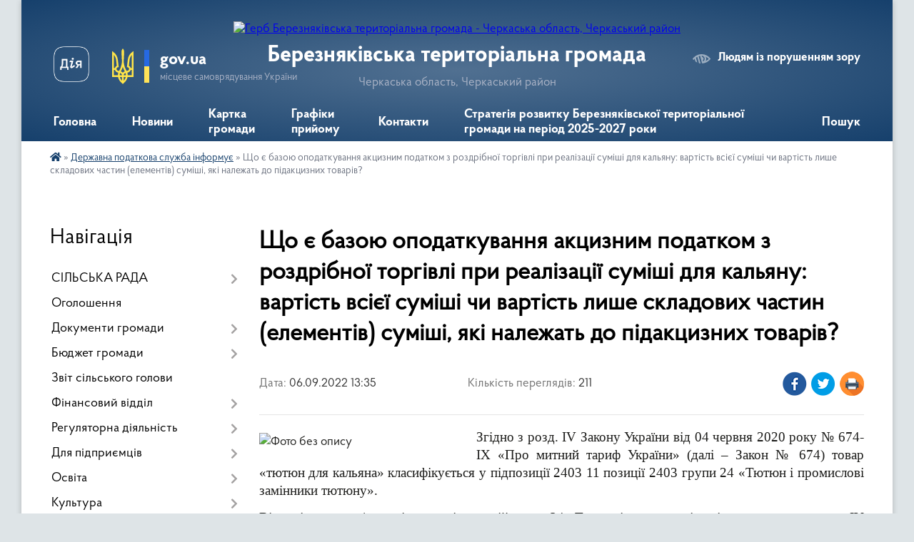

--- FILE ---
content_type: text/html; charset=UTF-8
request_url: https://berez-gromada.gov.ua/news/1662460611/
body_size: 15195
content:
<!DOCTYPE html>
<html lang="uk">
<head>
	<!--[if IE]><meta http-equiv="X-UA-Compatible" content="IE=edge"><![endif]-->
	<meta charset="utf-8">
	<meta name="viewport" content="width=device-width, initial-scale=1">
	<!--[if IE]><script>
		document.createElement('header');
		document.createElement('nav');
		document.createElement('main');
		document.createElement('section');
		document.createElement('article');
		document.createElement('aside');
		document.createElement('footer');
		document.createElement('figure');
		document.createElement('figcaption');
	</script><![endif]-->
	<title>Що є базою оподаткування акцизним податком з роздрібної торгівлі при реалізації суміші для кальяну: вартість всієї суміші чи вартість лише складових частин (елементів) суміші, які належать до підакцизних товарів? | Березняківська територіальна громада</title>
	<meta name="description" content=". . Згідно з розд. IV Закону України від 04 червня 2020 року № 674-IX &amp;laquo;Про митний тариф України&amp;raquo; (далі &amp;ndash; Закон № 674) товар &amp;laquo;тютюн для кальяна&amp;raquo; класифікується у підпозиції 2403 11 позиції 2403 групи 24 &amp;laquo;Т">
	<meta name="keywords" content="Що, є, базою, оподаткування, акцизним, податком, з, роздрібної, торгівлі, при, реалізації, суміші, для, кальяну:, вартість, всієї, суміші, чи, вартість, лише, складових, частин, (елементів), суміші,, які, належать, до, підакцизних, товарів?, |, Березняківська, територіальна, громада">

	
		<meta property="og:image" content="https://rada.info/upload/users_files/26358118/8bb1d395c73f2604b2591606f5ecceb6.jpg">
	<meta property="og:image:width" content="289">
	<meta property="og:image:height" content="177">
			<meta property="og:title" content="Що є базою оподаткування акцизним податком з роздрібної торгівлі при реалізації суміші для кальяну: вартість всієї суміші чи вартість лише складових частин (елементів) суміші, які належать до підакцизних товарів?">
				<meta property="og:type" content="article">
	<meta property="og:url" content="https://berez-gromada.gov.ua/news/1662460611/">
		
		<link rel="apple-touch-icon" sizes="57x57" href="https://gromada.org.ua/apple-icon-57x57.png">
	<link rel="apple-touch-icon" sizes="60x60" href="https://gromada.org.ua/apple-icon-60x60.png">
	<link rel="apple-touch-icon" sizes="72x72" href="https://gromada.org.ua/apple-icon-72x72.png">
	<link rel="apple-touch-icon" sizes="76x76" href="https://gromada.org.ua/apple-icon-76x76.png">
	<link rel="apple-touch-icon" sizes="114x114" href="https://gromada.org.ua/apple-icon-114x114.png">
	<link rel="apple-touch-icon" sizes="120x120" href="https://gromada.org.ua/apple-icon-120x120.png">
	<link rel="apple-touch-icon" sizes="144x144" href="https://gromada.org.ua/apple-icon-144x144.png">
	<link rel="apple-touch-icon" sizes="152x152" href="https://gromada.org.ua/apple-icon-152x152.png">
	<link rel="apple-touch-icon" sizes="180x180" href="https://gromada.org.ua/apple-icon-180x180.png">
	<link rel="icon" type="image/png" sizes="192x192"  href="https://gromada.org.ua/android-icon-192x192.png">
	<link rel="icon" type="image/png" sizes="32x32" href="https://gromada.org.ua/favicon-32x32.png">
	<link rel="icon" type="image/png" sizes="96x96" href="https://gromada.org.ua/favicon-96x96.png">
	<link rel="icon" type="image/png" sizes="16x16" href="https://gromada.org.ua/favicon-16x16.png">
	<link rel="manifest" href="https://gromada.org.ua/manifest.json">
	<meta name="msapplication-TileColor" content="#ffffff">
	<meta name="msapplication-TileImage" content="https://gromada.org.ua/ms-icon-144x144.png">
	<meta name="theme-color" content="#ffffff">
	
	
		<meta name="robots" content="">
	
    <link rel="preload" href="https://cdnjs.cloudflare.com/ajax/libs/font-awesome/5.9.0/css/all.min.css" as="style">
	<link rel="stylesheet" href="https://cdnjs.cloudflare.com/ajax/libs/font-awesome/5.9.0/css/all.min.css" integrity="sha512-q3eWabyZPc1XTCmF+8/LuE1ozpg5xxn7iO89yfSOd5/oKvyqLngoNGsx8jq92Y8eXJ/IRxQbEC+FGSYxtk2oiw==" crossorigin="anonymous" referrerpolicy="no-referrer" />

    <link rel="preload" href="//gromada.org.ua/themes/km2/css/styles_vip.css?v=3.33" as="style">
	<link rel="stylesheet" href="//gromada.org.ua/themes/km2/css/styles_vip.css?v=3.33">
	<link rel="stylesheet" href="//gromada.org.ua/themes/km2/css/48507/theme_vip.css?v=1765314586">
	
		<!--[if lt IE 9]>
	<script src="https://oss.maxcdn.com/html5shiv/3.7.2/html5shiv.min.js"></script>
	<script src="https://oss.maxcdn.com/respond/1.4.2/respond.min.js"></script>
	<![endif]-->
	<!--[if gte IE 9]>
	<style type="text/css">
		.gradient { filter: none; }
	</style>
	<![endif]-->

</head>
<body class="">

	<a href="#top_menu" class="skip-link link" aria-label="Перейти до головного меню (Alt+1)" accesskey="1">Перейти до головного меню (Alt+1)</a>
	<a href="#left_menu" class="skip-link link" aria-label="Перейти до бічного меню (Alt+2)" accesskey="2">Перейти до бічного меню (Alt+2)</a>
    <a href="#main_content" class="skip-link link" aria-label="Перейти до головного вмісту (Alt+3)" accesskey="3">Перейти до текстового вмісту (Alt+3)</a>




	
	<div class="wrap">
		
		<header>
			<div class="header_wrap">
				<div class="logo">
					<a href="https://berez-gromada.gov.ua/" id="logo" class="form_2">
						<img src="https://rada.info/upload/users_files/26358118/gerb/ioZe11.png" alt="Герб Березняківська територіальна громада - Черкаська область, Черкаський район">
					</a>
				</div>
				<div class="title">
					<div class="slogan_1">Березняківська територіальна громада</div>
					<div class="slogan_2">Черкаська область, Черкаський район</div>
				</div>
				<div class="gov_ua_block">
					<a class="diia" href="https://diia.gov.ua/" target="_blank" rel="nofollow" title="Державні послуги онлайн"><img src="//gromada.org.ua/themes/km2/img/diia.png" alt="Логотип Diia"></a>
					<img src="//gromada.org.ua/themes/km2/img/gerb.svg" class="gerb" alt="Герб України">
					<span class="devider"></span>
					<div class="title">
						<b>gov.ua</b>
						<span>місцеве самоврядування України</span>
					</div>
				</div>
								<div class="alt_link">
					<a href="#" rel="nofollow" title="Режим високої контастності" onclick="return set_special('733906c4896ad7e88784c18994adb57ffb161ca6');">Людям із порушенням зору</a>
				</div>
								
				<section class="top_nav">
					<nav class="main_menu" id="top_menu">
						<ul>
														<li class="">
								<a href="https://berez-gromada.gov.ua/main/"><span>Головна</span></a>
																							</li>
														<li class="">
								<a href="https://berez-gromada.gov.ua/news/"><span>Новини</span></a>
																							</li>
														<li class="">
								<a href="https://berez-gromada.gov.ua/structure/"><span>Картка громади</span></a>
																							</li>
														<li class="">
								<a href="https://berez-gromada.gov.ua/grafiki-osobistogo-prijomu-gromadyan-13-29-27-26-09-2018/"><span>Графіки прийому</span></a>
																							</li>
														<li class="">
								<a href="https://berez-gromada.gov.ua/feedback/"><span>Контакти</span></a>
																							</li>
														<li class="">
								<a href="https://berez-gromada.gov.ua/strategiya-rozvitku-bereznyakivskoi-teritorialnoi-gromadi-na-period-20242030-roki-09-59-41-11-10-2023/"><span>Стратегія розвитку Березняківської територіальної громади  на  період 2025-2027 роки</span></a>
																							</li>
																				</ul>
					</nav>
					&nbsp;
					<button class="menu-button" id="open-button"><i class="fas fa-bars"></i> Меню сайту</button>
					<a href="https://berez-gromada.gov.ua/search/" rel="nofollow" class="search_button">Пошук</a>
				</section>
				
			</div>
		</header>
				
		<section class="bread_crumbs">
		<div xmlns:v="http://rdf.data-vocabulary.org/#"><a href="https://berez-gromada.gov.ua/" title="Головна сторінка"><i class="fas fa-home"></i></a> &raquo; <a href="https://berez-gromada.gov.ua/derzhavna-podatkova-sluzhba-informue-09-29-34-18-02-2021/" aria-current="page">Державна податкова служба інформує</a>  &raquo; <span>Що є базою оподаткування акцизним податком з роздрібної торгівлі при реалізації суміші для кальяну: вартість всієї суміші чи вартість лише складових частин (елементів) суміші, які належать до підакцизних товарів?</span></div>
	</section>
	
	<section class="center_block">
		<div class="row">
			<div class="grid-25 fr">
				<aside>
				
									
										<div class="sidebar_title">Навігація</div>
										
					<nav class="sidebar_menu" id="left_menu">
						<ul>
														<li class=" has-sub">
								<a href="https://berez-gromada.gov.ua/silska-rada-11-00-00-13-02-2017/"><span>СІЛЬСЬКА РАДА</span></a>
																<button onclick="return show_next_level(this);" aria-label="Показати підменю"></button>
																								<ul>
																		<li class=" has-sub">
										<a href="https://berez-gromada.gov.ua/deputatskij-korpus-12-27-25-03-04-2020/"><span>Депутатський корпус</span></a>
																				<button onclick="return show_next_level(this);" aria-label="Показати підменю"></button>
																														<ul>
																						<li><a href="https://berez-gromada.gov.ua/zviti-deputativ-silskoi-radi-08-56-30-10-03-2025/"><span>звіти депутатів сільської ради</span></a></li>
																																</ul>
																			</li>
																		<li class="">
										<a href="https://berez-gromada.gov.ua/chleni-vikonavchogo-komitetu-12-34-33-03-04-2020/"><span>Члени виконавчого комітету</span></a>
																													</li>
																		<li class=" has-sub">
										<a href="https://berez-gromada.gov.ua/postijni-komisii-12-38-12-03-04-2020/"><span>Постійні комісії</span></a>
																				<button onclick="return show_next_level(this);" aria-label="Показати підменю"></button>
																														<ul>
																						<li><a href="https://berez-gromada.gov.ua/postijna-komisiya-z-pitan-finansiv-bjudzhetu-planuvannya-socialnoekonomichnogo-rozvitku-investicij-mizhnarodnogo-spivrobitnictva-ta-upravlin-14-33-36-23-09-2025/"><span>Постійна комісія з питань фінансів, бюджету, планування соціально-економічного розвитку, інвестицій, міжнародного співробітництва та управління комунальним майном, освіти, культури, спорту, охорони здоров’я та соціального захисту населення:</span></a></li>
																						<li><a href="https://berez-gromada.gov.ua/postijna-komisiya-z-pitan-prav-ljudini-zakonnosti-deputatskoi-diyalnosti-ta-etiki-reglamentu-ta-antikorupcijnoi-politiki-zemelnih-vidnosin-p-14-42-07-23-09-2025/"><span>Постійна комісія з питань прав людини, законності, депутатської діяльності та етики, регламенту та антикорупційної політики, земельних відносин, природокористування, планування території, будівництва, архітектури, охорони пам’яток, благоустрою та охо</span></a></li>
																						<li><a href="https://berez-gromada.gov.ua/postijna-komisiya-z-pitan-prav-ljudini-zakonnosti-deputatskoi-diyalnosti-ta-etiki-reglamentu-ta-antikorupcijnoi-politiki-10-25-09-29-05-2024/"><span>Постійна комісія з питань прав людини, законності, депутатської діяльності та етики, регламенту та антикорупційної політики</span></a></li>
																						<li><a href="https://berez-gromada.gov.ua/postijna-komisiya-z-pitan-finansiv-bjudzhetu-planuvannya-socialnoekonomichnogo-rozvitku-investicij-mizhnarodnogo-spivrobitnictva-ta-upravlin-10-26-14-29-05-2024/"><span>Постійна комісія з питань фінансів, бюджету, планування соціально-економічного розвитку, інвестицій, міжнародного співробітництва та управління комунальним майном</span></a></li>
																						<li><a href="https://berez-gromada.gov.ua/postijna-komisiya-z-pitan-zemelnih-vidnosin-prirodokoristuvannya-planuvannya-teritorii-budivnictva-arhitekturi-ohoroni-pam’yatok-blagoustr-10-27-07-29-05-2024/"><span>Постійна комісія з питань земельних відносин, природокористування, планування території, будівництва, архітектури, охорони пам’яток, благоустрою та охорони навколишнього середовища</span></a></li>
																						<li><a href="https://berez-gromada.gov.ua/postijna-komisiya-z-pitan-osviti-kulturi-sportu-ohoroni-zdorov’ya-ta-socialnogo-zahistu-naselennya-10-33-04-29-05-2024/"><span>Постійна комісія з питань освіти, культури, спорту, охорони здоров’я та соціального захисту населення</span></a></li>
																																</ul>
																			</li>
																		<li class="">
										<a href="https://berez-gromada.gov.ua/zvit-starosti-08-51-18-31-03-2025/"><span>звіт старости</span></a>
																													</li>
																		<li class="">
										<a href="https://berez-gromada.gov.ua/videozapisi-sesij-ta-postijnih-komisij-radi-08-57-36-24-09-2024/"><span>Відеозаписи сесій та постійних комісій ради</span></a>
																													</li>
																										</ul>
															</li>
														<li class="">
								<a href="https://berez-gromada.gov.ua/ogoloshennya-15-43-26-12-06-2017/"><span>Оголошення</span></a>
																							</li>
														<li class=" has-sub">
								<a href="https://berez-gromada.gov.ua/docs/"><span>Документи громади</span></a>
																<button onclick="return show_next_level(this);" aria-label="Показати підменю"></button>
																								<ul>
																		<li class=" has-sub">
										<a href="https://berez-gromada.gov.ua/proekt-rishennya-pro-miscevij-bjudzhet-10-14-56-31-08-2020/"><span>Проект рішення про місцевий бюджет</span></a>
																				<button onclick="return show_next_level(this);" aria-label="Показати підменю"></button>
																														<ul>
																						<li><a href="https://berez-gromada.gov.ua/2020-rik-10-15-47-31-08-2020/"><span>2020 рік</span></a></li>
																						<li><a href="https://berez-gromada.gov.ua/2021-rik-16-39-50-04-01-2021/"><span>2021 рік</span></a></li>
																																</ul>
																			</li>
																		<li class=" has-sub">
										<a href="https://berez-gromada.gov.ua/proekti-rishen-14-33-29-18-01-2022/"><span>Проекти  рішень сільської ради</span></a>
																				<button onclick="return show_next_level(this);" aria-label="Показати підменю"></button>
																														<ul>
																						<li><a href="https://berez-gromada.gov.ua/proekti-rishen-10-11-11-03-06-2022/"><span>Проекти рішень виконавчого комітету</span></a></li>
																																</ul>
																			</li>
																		<li class="">
										<a href="https://berez-gromada.gov.ua/poimenne-golosuvannya-12-54-05-16-06-2021/"><span>Поіменне голосування</span></a>
																													</li>
																		<li class="">
										<a href="https://berez-gromada.gov.ua/proekti-poryadku-dennogo-sesij-silskoi-radi-16-04-27-14-05-2024/"><span>проекти порядку денного сесій сільської ради</span></a>
																													</li>
																		<li class="">
										<a href="https://berez-gromada.gov.ua/protokoli-sesij-11-15-25-17-06-2024/"><span>протоколи сесій</span></a>
																													</li>
																										</ul>
															</li>
														<li class=" has-sub">
								<a href="https://berez-gromada.gov.ua/bjudzhet-gromadi-12-50-26-03-04-2020/"><span>Бюджет громади</span></a>
																<button onclick="return show_next_level(this);" aria-label="Показати підменю"></button>
																								<ul>
																		<li class=" has-sub">
										<a href="https://berez-gromada.gov.ua/pasporta-bjudzhetnih-program-12-51-15-03-04-2020/"><span>Паспорта бюджетних програм</span></a>
																				<button onclick="return show_next_level(this);" aria-label="Показати підменю"></button>
																														<ul>
																						<li><a href="https://berez-gromada.gov.ua/2020-rik-14-25-23-02-09-2020/"><span>2020 рік</span></a></li>
																						<li><a href="https://berez-gromada.gov.ua/2019-rik-14-25-56-02-09-2020/"><span>2019 рік</span></a></li>
																						<li><a href="https://berez-gromada.gov.ua/2021-rik-16-18-08-18-02-2021/"><span>2021 рік</span></a></li>
																																</ul>
																			</li>
																		<li class=" has-sub">
										<a href="https://berez-gromada.gov.ua/zviti-po-vikonannju-bjudzhetu-12-51-55-03-04-2020/"><span>Звіти по виконанню бюджету</span></a>
																				<button onclick="return show_next_level(this);" aria-label="Показати підменю"></button>
																														<ul>
																						<li><a href="https://berez-gromada.gov.ua/2019-rik-15-49-54-10-09-2020/"><span>2019 рік</span></a></li>
																						<li><a href="https://berez-gromada.gov.ua/2020-rik-14-22-14-11-09-2020/"><span>2020 рік</span></a></li>
																						<li><a href="https://berez-gromada.gov.ua/2021-rik-10-43-01-18-08-2022/"><span>2021 рік</span></a></li>
																						<li><a href="https://berez-gromada.gov.ua/2022-rik-10-47-47-18-08-2022/"><span>2022 рік</span></a></li>
																																</ul>
																			</li>
																		<li class=" has-sub">
										<a href="https://berez-gromada.gov.ua/zvit-pro-vikonannya-pasportiv-bjudzhetnih-program-15-51-13-10-09-2020/"><span>Звіт про виконання паспортів бюджетних програм</span></a>
																				<button onclick="return show_next_level(this);" aria-label="Показати підменю"></button>
																														<ul>
																						<li><a href="https://berez-gromada.gov.ua/2019-rik-15-51-26-10-09-2020/"><span>2019 рік</span></a></li>
																						<li><a href="https://berez-gromada.gov.ua/2020-rik-16-00-36-11-05-2021/"><span>2020 рік</span></a></li>
																																</ul>
																			</li>
																		<li class=" has-sub">
										<a href="https://berez-gromada.gov.ua/informaciya-pro-vikonannya-miscevogo-bjudzhetu-16-08-44-10-09-2020/"><span>Інформація про виконання місцевого бюджету за рік</span></a>
																				<button onclick="return show_next_level(this);" aria-label="Показати підменю"></button>
																														<ul>
																						<li><a href="https://berez-gromada.gov.ua/2019-rik-16-08-57-10-09-2020/"><span>2019 рік</span></a></li>
																						<li><a href="https://berez-gromada.gov.ua/2021-rik-09-31-38-12-05-2021/"><span>2021 рік</span></a></li>
																						<li><a href="https://berez-gromada.gov.ua/2020-rik-14-34-41-26-02-2021/"><span>2020 рік</span></a></li>
																						<li><a href="https://berez-gromada.gov.ua/2022-rik-10-46-56-18-08-2022/"><span>2022 рік</span></a></li>
																																</ul>
																			</li>
																		<li class=" has-sub">
										<a href="https://berez-gromada.gov.ua/bjudzhetni-zapiti-12-12-18-02-09-2020/"><span>Бюджетні запити</span></a>
																				<button onclick="return show_next_level(this);" aria-label="Показати підменю"></button>
																														<ul>
																						<li><a href="https://berez-gromada.gov.ua/2019-rik-12-12-46-02-09-2020/"><span>на 2020-2022 рік</span></a></li>
																						<li><a href="https://berez-gromada.gov.ua/2020-rik-12-13-06-02-09-2020/"><span>на  2019-2021 роки</span></a></li>
																						<li><a href="https://berez-gromada.gov.ua/na-20212023-rik-16-17-42-18-02-2021/"><span>на 2021-2023 рік</span></a></li>
																																</ul>
																			</li>
																		<li class=" has-sub">
										<a href="https://berez-gromada.gov.ua/informaciya-pro-dosyagnennya-golovnim-rozporyadnikom-cilej-derzhavnoi-politiki-u-sferi-diyalnosti-09-38-41-15-09-2020/"><span>Інформація про досягнення головним розпорядником цілей державної політики у сфері діяльності</span></a>
																				<button onclick="return show_next_level(this);" aria-label="Показати підменю"></button>
																														<ul>
																						<li><a href="https://berez-gromada.gov.ua/2019-rik-09-39-17-15-09-2020/"><span>2019 рік</span></a></li>
																						<li><a href="https://berez-gromada.gov.ua/2020-rik-16-25-30-11-05-2021/"><span>2020 рік</span></a></li>
																																</ul>
																			</li>
																		<li class=" has-sub">
										<a href="https://berez-gromada.gov.ua/rezultati-analizu-efektivnosti-bjudzhetnoi-programi-09-40-33-15-09-2020/"><span>Результати аналізу ефективності бюджетної програми</span></a>
																				<button onclick="return show_next_level(this);" aria-label="Показати підменю"></button>
																														<ul>
																						<li><a href="https://berez-gromada.gov.ua/2019-rik-09-40-48-15-09-2020/"><span>2019 рік</span></a></li>
																						<li><a href="https://berez-gromada.gov.ua/2020-rik-16-27-53-11-05-2021/"><span>2020 рік</span></a></li>
																																</ul>
																			</li>
																		<li class=" has-sub">
										<a href="https://berez-gromada.gov.ua/poryadok-skladannya-i-vikonannya-rozpisu-bjudzhetu-08-47-44-19-10-2021/"><span>Порядок складання і виконання розпису бюджету</span></a>
																				<button onclick="return show_next_level(this);" aria-label="Показати підменю"></button>
																														<ul>
																						<li><a href="https://berez-gromada.gov.ua/2021-rik-08-49-13-19-10-2021/"><span>2021 рік</span></a></li>
																						<li><a href="https://berez-gromada.gov.ua/2021-rik-08-49-14-19-10-2021/"><span>2021 рік</span></a></li>
																																</ul>
																			</li>
																										</ul>
															</li>
														<li class="">
								<a href="https://berez-gromada.gov.ua/zvit-silskogo-golovi-21-55-06-13-02-2017/"><span>Звіт сільського голови</span></a>
																							</li>
														<li class=" has-sub">
								<a href="https://berez-gromada.gov.ua/finansovij-viddil-09-14-14-27-02-2023/"><span>Фінансовий відділ</span></a>
																<button onclick="return show_next_level(this);" aria-label="Показати підменю"></button>
																								<ul>
																		<li class=" has-sub">
										<a href="https://berez-gromada.gov.ua/zvit-pro-robotu-finansovogo-viddilu-09-15-19-27-02-2023/"><span>Звіт про роботу фінансового відділу</span></a>
																				<button onclick="return show_next_level(this);" aria-label="Показати підменю"></button>
																														<ul>
																						<li><a href="https://berez-gromada.gov.ua/2022-09-15-55-27-02-2023/"><span>2022</span></a></li>
																						<li><a href="https://berez-gromada.gov.ua/2023-09-40-17-23-05-2024/"><span>2023</span></a></li>
																						<li><a href="https://berez-gromada.gov.ua/2024-13-50-15-12-03-2025/"><span>2024</span></a></li>
																																</ul>
																			</li>
																										</ul>
															</li>
														<li class=" has-sub">
								<a href="https://berez-gromada.gov.ua/regulyatorna-politika-13-25-24-15-04-2019/"><span>Регуляторна діяльність</span></a>
																<button onclick="return show_next_level(this);" aria-label="Показати підменю"></button>
																								<ul>
																		<li class="">
										<a href="https://berez-gromada.gov.ua/i-normativnopravova-baza-10-42-17-02-04-2020/"><span>I. Нормативно-правова база</span></a>
																													</li>
																		<li class="">
										<a href="https://berez-gromada.gov.ua/ii-planuvannya-diyalnosti-11-46-26-02-04-2020/"><span>II. Планування діяльності з підготовки та відстеження регуляторних актів</span></a>
																													</li>
																		<li class="">
										<a href="https://berez-gromada.gov.ua/iii-opriljudnennya-proektiv-regulyatornih-aktiv-ta-analizu-regulyatornogo-vplivu-12-57-15-02-04-2020/"><span>ІІІ. Оприлюднення проектів регуляторних актів та аналізу регуляторного впливу</span></a>
																													</li>
																		<li class="">
										<a href="https://berez-gromada.gov.ua/iv-dijuchi-regulyatorni-akti-13-09-10-02-04-2020/"><span>ІV. Діючі регуляторні акти</span></a>
																													</li>
																		<li class="">
										<a href="https://berez-gromada.gov.ua/vidstezhennya-regulyatornoi-diyalnosti-15-27-41-29-09-2020/"><span>V Відстеження результативності регуляторних актів</span></a>
																													</li>
																		<li class="">
										<a href="https://berez-gromada.gov.ua/vi-informaciya-pro-zdijsnennya-regulyatornoi-diyalnosti-15-54-59-02-04-2020/"><span>VІ. Інформація про здійснення регуляторної діяльності</span></a>
																													</li>
																		<li class="">
										<a href="https://berez-gromada.gov.ua/vidpovidalni-osobi-za-zdijsnennya-regulyatornoi-diyalnosti-16-32-31-02-04-2020/"><span>VII. Відповідальні особи за здійснення регуляторної діяльності</span></a>
																													</li>
																										</ul>
															</li>
														<li class=" has-sub">
								<a href="https://berez-gromada.gov.ua/dlya-pidpriemciv-15-06-59-21-08-2023/"><span>Для підприємців</span></a>
																<button onclick="return show_next_level(this);" aria-label="Показати підменю"></button>
																								<ul>
																		<li class="">
										<a href="https://berez-gromada.gov.ua/investoram-12-56-10-03-04-2020/"><span>Інвесторам</span></a>
																													</li>
																		<li class="">
										<a href="https://berez-gromada.gov.ua/dajdzhest-podij-dlya-pidpriemciv-09-36-11-14-02-2022/"><span>Дайджест подій для підприємців</span></a>
																													</li>
																		<li class="">
										<a href="https://berez-gromada.gov.ua/fond-derzhmajna-08-31-54-08-07-2021/"><span>Фонд держмайна</span></a>
																													</li>
																										</ul>
															</li>
														<li class=" has-sub">
								<a href="https://berez-gromada.gov.ua/osvita-12-57-01-03-04-2020/"><span>Освіта</span></a>
																<button onclick="return show_next_level(this);" aria-label="Показати підменю"></button>
																								<ul>
																		<li class="">
										<a href="https://berez-gromada.gov.ua/konkursi-na-direktoriv-zakladiv-osviti-13-02-38-10-04-2024/"><span>КОНКУРСИ НА ДИРЕКТОРІВ ЗАКЛАДІВ ОСВІТИ</span></a>
																													</li>
																		<li class="">
										<a href="https://berez-gromada.gov.ua/atestaciya-13-10-40-10-04-2024/"><span>АТЕСТАЦІЯ</span></a>
																													</li>
																										</ul>
															</li>
														<li class=" has-sub">
								<a href="https://berez-gromada.gov.ua/kultura-12-57-25-03-04-2020/"><span>Культура</span></a>
																<button onclick="return show_next_level(this);" aria-label="Показати підменю"></button>
																								<ul>
																		<li class="">
										<a href="https://berez-gromada.gov.ua/novini-17-07-43-14-07-2023/"><span>Новини</span></a>
																													</li>
																		<li class="">
										<a href="https://berez-gromada.gov.ua/informacijni-materiali-17-10-22-14-07-2023/"><span>Інформаційні матеріали</span></a>
																													</li>
																		<li class="">
										<a href="https://berez-gromada.gov.ua/kultura-12-07-26-04-06-2020/"><span>КОНКУРСИ</span></a>
																													</li>
																		<li class="">
										<a href="https://berez-gromada.gov.ua/zvitnist-13-27-13-07-12-2023/"><span>ЗВІТНІСТЬ</span></a>
																													</li>
																										</ul>
															</li>
														<li class=" has-sub">
								<a href="https://berez-gromada.gov.ua/zemelni-vidnosini-14-45-50-03-04-2020/"><span>Земельні відносини</span></a>
																<button onclick="return show_next_level(this);" aria-label="Показати підменю"></button>
																								<ul>
																		<li class="">
										<a href="https://berez-gromada.gov.ua/zemelni-pitannya-14-46-11-03-04-2020/"><span>Земельні питання</span></a>
																													</li>
																		<li class="">
										<a href="https://berez-gromada.gov.ua/komunalna-vlasnist-14-46-32-03-04-2020/"><span>Комунальна власність</span></a>
																													</li>
																		<li class="">
										<a href="https://berez-gromada.gov.ua/mistobuduvannya-14-47-01-03-04-2020/"><span>Містобудування</span></a>
																													</li>
																		<li class="">
										<a href="https://berez-gromada.gov.ua/ekologichni-pitannya-08-34-14-31-08-2021/"><span>Екологічні питання</span></a>
																													</li>
																										</ul>
															</li>
														<li class="">
								<a href="https://berez-gromada.gov.ua/bezbar’ernist-09-38-37-18-09-2023/"><span>Безбар’єрність</span></a>
																							</li>
														<li class="">
								<a href="https://berez-gromada.gov.ua/socialnij-zahist-12-57-50-03-04-2020/"><span>Соціальний захист</span></a>
																							</li>
														<li class="">
								<a href="https://berez-gromada.gov.ua/sluzhba-u-spravah-ditej-12-56-39-03-04-2020/"><span>Служба у справах дітей</span></a>
																							</li>
														<li class="">
								<a href="https://berez-gromada.gov.ua/ohorona-zdorovya-11-18-06-03-11-2021/"><span>Охорона здоров'я</span></a>
																							</li>
														<li class=" has-sub">
								<a href="https://berez-gromada.gov.ua/ochischennya-vladi-13-47-24-03-04-2020/"><span>Очищення влади</span></a>
																<button onclick="return show_next_level(this);" aria-label="Показати підменю"></button>
																								<ul>
																		<li class="">
										<a href="https://berez-gromada.gov.ua/rozporyadzhennya-pro-pochatok-perevirki-13-49-37-03-04-2020/"><span>Розпорядження про початок перевірки</span></a>
																													</li>
																		<li class="">
										<a href="https://berez-gromada.gov.ua/zayava-13-50-43-03-04-2020/"><span>Заява</span></a>
																													</li>
																		<li class="">
										<a href="https://berez-gromada.gov.ua/deklaraciya-13-53-45-03-04-2020/"><span>Декларація</span></a>
																													</li>
																		<li class="">
										<a href="https://berez-gromada.gov.ua/povidomlennya-schodo-prohodzhennya-perevirki-13-54-14-03-04-2020/"><span>Повідомлення щодо проходження перевірки</span></a>
																													</li>
																										</ul>
															</li>
														<li class=" has-sub">
								<a href="https://berez-gromada.gov.ua/cnap-13-54-51-03-04-2020/"><span>ЦНАП</span></a>
																<button onclick="return show_next_level(this);" aria-label="Показати підменю"></button>
																								<ul>
																		<li class="">
										<a href="https://berez-gromada.gov.ua/zagalna-informaciya-10-51-21-24-11-2020/"><span>Загальна інформація</span></a>
																													</li>
																		<li class="">
										<a href="https://berez-gromada.gov.ua/administrativni-poslugi-10-51-54-24-11-2020/"><span>Адміністративні послуги</span></a>
																													</li>
																										</ul>
															</li>
														<li class="active">
								<a href="https://berez-gromada.gov.ua/derzhavna-podatkova-sluzhba-informue-09-29-34-18-02-2021/"><span>Державна податкова служба інформує</span></a>
																							</li>
														<li class="">
								<a href="https://berez-gromada.gov.ua/pensijnij-fond-ukraini-informue-08-50-26-29-03-2021/"><span>Пенсійний фонд України інформує</span></a>
																							</li>
														<li class="">
								<a href="https://berez-gromada.gov.ua/molod-gromadi-11-17-56-17-11-2025/"><span>Молодь громади</span></a>
																							</li>
														<li class="">
								<a href="https://berez-gromada.gov.ua/derzhavna-sluzhba-zajnyatosti-09-27-25-20-04-2021/"><span>Державна служба зайнятості</span></a>
																							</li>
														<li class="">
								<a href="https://berez-gromada.gov.ua/fond-socialnogo-strahuvannya-ukraini-informue-10-40-46-19-02-2021/"><span>Фонд соціального страхування України інформує</span></a>
																							</li>
														<li class="">
								<a href="https://berez-gromada.gov.ua/vibori-2020-13-37-31-09-10-2020/"><span>ВИБОРИ 2020</span></a>
																							</li>
														<li class="">
								<a href="https://berez-gromada.gov.ua/rozklad-ruhu-avtobusiv-15-56-39-22-09-2020/"><span>Розклад руху автобусів</span></a>
																							</li>
														<li class="">
								<a href="https://berez-gromada.gov.ua/informaciya-dlya-vimusheno-pereselenih-osib-11-54-09-25-02-2025/"><span>Інформація для вимушено переселених осіб</span></a>
																							</li>
														<li class="">
								<a href="https://berez-gromada.gov.ua/evidnovlennya-09-42-33-14-08-2025/"><span>єВідновлення</span></a>
																							</li>
														<li class=" has-sub">
								<a href="https://berez-gromada.gov.ua/vidkriti-dani-09-42-03-23-02-2024/"><span>Відкриті дані</span></a>
																<button onclick="return show_next_level(this);" aria-label="Показати підменю"></button>
																								<ul>
																		<li class="">
										<a href="https://berez-gromada.gov.ua/informacijna-dovidka-09-42-58-23-02-2024/"><span>Інформаційна довідка</span></a>
																													</li>
																										</ul>
															</li>
														<li class=" has-sub">
								<a href="https://berez-gromada.gov.ua/postijni-komisii-silskoi-radi-11-05-10-29-05-2024/"><span>Постійні комісії сільської ради</span></a>
																<button onclick="return show_next_level(this);" aria-label="Показати підменю"></button>
																								<ul>
																		<li class=" has-sub">
										<a href="https://berez-gromada.gov.ua/spilna-komisiya-silskoi-radi-12-36-34-29-05-2024/"><span>спільна комісія сільської ради</span></a>
																				<button onclick="return show_next_level(this);" aria-label="Показати підменю"></button>
																														<ul>
																						<li><a href="https://berez-gromada.gov.ua/protokoli-zasidan-komisii-12-37-07-29-05-2024/"><span>протоколи засідань комісії</span></a></li>
																						<li><a href="https://berez-gromada.gov.ua/poimenni-golosuvannya-12-37-28-29-05-2024/"><span>поіменні голосування</span></a></li>
																						<li><a href="https://berez-gromada.gov.ua/proekt-poryadku-dennogo-12-33-19-04-06-2024/"><span>проєкт порядку денного</span></a></li>
																																</ul>
																			</li>
																		<li class=" has-sub">
										<a href="https://berez-gromada.gov.ua/postijna-komisiya-z-pitan-prav-ljudini-zakonnosti-deputatskoi-diyalnosti-ta-etiki-reglamentu-ta-antikorupcijnoi-politiki-zemelnih-vidnosin-p-14-27-12-15-07-2025/"><span>Постійна комісія з питань прав людини, законності, депутатської діяльності, та етики, регламенту та антикорупційної політики, земельних відносин, природокористування, планування території, будівництва, архітектури, охорони пам’яток, благоустрою та ох</span></a>
																				<button onclick="return show_next_level(this);" aria-label="Показати підменю"></button>
																														<ul>
																						<li><a href="https://berez-gromada.gov.ua/protokoli-zasidan-komisii-14-28-06-15-07-2025/"><span>протоколи засідань комісії</span></a></li>
																						<li><a href="https://berez-gromada.gov.ua/poimenni-golosuvannya-14-28-34-15-07-2025/"><span>поіменні голосування</span></a></li>
																						<li><a href="https://berez-gromada.gov.ua/sklad-komisii-14-29-17-15-07-2025/"><span>склад комісії</span></a></li>
																						<li><a href="https://berez-gromada.gov.ua/proekt-poryadku-dennogo-14-29-53-15-07-2025/"><span>проект порядку денного</span></a></li>
																																</ul>
																			</li>
																		<li class=" has-sub">
										<a href="https://berez-gromada.gov.ua/postijna-komisiya-z-pitan-finansiv-bjudzhetu-planuvannya-socialnoekonomichnogo-rozvitku-investicij-mizhnarodnogo-spivrobitnictva-ta-upravlin-14-44-44-15-07-2025/"><span>Постійна комісія з питань фінансів, бюджету, планування соціально-економічного розвитку, інвестицій, міжнародного співробітництва та управління комунальним майном, освіти, культури, спорту, охорони здоров’я та соціального захисту населення</span></a>
																				<button onclick="return show_next_level(this);" aria-label="Показати підменю"></button>
																														<ul>
																						<li><a href="https://berez-gromada.gov.ua/sklad-komisii-14-45-32-15-07-2025/"><span>склад комісії</span></a></li>
																						<li><a href="https://berez-gromada.gov.ua/proekt-poryadku-dennogo-14-46-13-15-07-2025/"><span>проект порядку денного</span></a></li>
																						<li><a href="https://berez-gromada.gov.ua/protokoli-komisii-z-poimennim-golosuvannyam-14-47-02-15-07-2025/"><span>протоколи комісії з поіменним голосуванням</span></a></li>
																																</ul>
																			</li>
																		<li class=" has-sub">
										<a href="https://berez-gromada.gov.ua/bjudzhetna-komisiya-11-05-42-29-05-2024/"><span>Постійна комісія з питань прав людини, законності, депутатської діяльності та етики, регламенту та антикорупційної політики:</span></a>
																				<button onclick="return show_next_level(this);" aria-label="Показати підменю"></button>
																														<ul>
																						<li><a href="https://berez-gromada.gov.ua/sklad-komisii-12-08-35-29-05-2024/"><span>склад комісії</span></a></li>
																						<li><a href="https://berez-gromada.gov.ua/proekt-poryadku-dennogo-12-31-45-04-06-2024/"><span>проєкт порядку денного</span></a></li>
																						<li><a href="https://berez-gromada.gov.ua/protokoli-zasidan-komisii-11-07-22-29-05-2024/"><span>протоколи засідань комісії</span></a></li>
																						<li><a href="https://berez-gromada.gov.ua/poimenni-golosuvannya-11-07-47-29-05-2024/"><span>поіменні голосування</span></a></li>
																																</ul>
																			</li>
																		<li class=" has-sub">
										<a href="https://berez-gromada.gov.ua/postijna-komisiya-z-pitan-finansiv-bjudzhetu-planuvannya-socialnoekonomichnogo-rozvitku-investicij-mizhnarodnogo-spivrobitnictva-ta-upravlin-11-08-25-29-05-2024/"><span>Постійна комісія з питань фінансів, бюджету, планування соціально-економічного розвитку, інвестицій, міжнародного співробітництва та управління комунальним майном:</span></a>
																				<button onclick="return show_next_level(this);" aria-label="Показати підменю"></button>
																														<ul>
																						<li><a href="https://berez-gromada.gov.ua/sklad-komisii-12-09-51-29-05-2024/"><span>склад комісії</span></a></li>
																						<li><a href="https://berez-gromada.gov.ua/prokoli-zasidannya-komisii-12-19-33-29-05-2024/"><span>проколи засідання комісії</span></a></li>
																						<li><a href="https://berez-gromada.gov.ua/poimenni-golosuvannya-12-20-19-29-05-2024/"><span>поіменні голосування</span></a></li>
																						<li><a href="https://berez-gromada.gov.ua/proekt-poryadku-dennogo-12-31-19-04-06-2024/"><span>проєкт порядку денного</span></a></li>
																																</ul>
																			</li>
																		<li class=" has-sub">
										<a href="https://berez-gromada.gov.ua/postijna-komisiya-z-pitan-zemelnih-vidnosin-prirodokoristuvannya-planuvannya-teritorii-budivnictva-arhitekturi-ohoroni-pam’yatok-blagoustr-11-09-58-29-05-2024/"><span>Постійна комісія з питань земельних відносин, природокористування, планування території, будівництва, архітектури, охорони пам’яток, благоустрою та охорони навколишнього середовища</span></a>
																				<button onclick="return show_next_level(this);" aria-label="Показати підменю"></button>
																														<ul>
																						<li><a href="https://berez-gromada.gov.ua/sklad-komisii-12-21-27-29-05-2024/"><span>склад комісії</span></a></li>
																						<li><a href="https://berez-gromada.gov.ua/protokoli-zasidan-komisii-12-22-05-29-05-2024/"><span>протоколи засідань комісії</span></a></li>
																						<li><a href="https://berez-gromada.gov.ua/poimenni-golosuvannya-12-22-25-29-05-2024/"><span>поіменні голосування</span></a></li>
																						<li><a href="https://berez-gromada.gov.ua/proekt-poryadku-dennogo-12-30-48-04-06-2024/"><span>проєкт порядку денного</span></a></li>
																																</ul>
																			</li>
																		<li class=" has-sub">
										<a href="https://berez-gromada.gov.ua/postijna-komisiya-z-pitan-osviti-kulturi-sportu-ohoroni-zdorov’ya-ta-socialnogo-zahistu-naselennya-11-10-55-29-05-2024/"><span>Постійна комісія з питань освіти, культури, спорту, охорони здоров’я та соціального захисту населення</span></a>
																				<button onclick="return show_next_level(this);" aria-label="Показати підменю"></button>
																														<ul>
																						<li><a href="https://berez-gromada.gov.ua/sklad-komisii-12-23-09-29-05-2024/"><span>склад комісії</span></a></li>
																						<li><a href="https://berez-gromada.gov.ua/protokoli-zasidan-komisii-12-23-47-29-05-2024/"><span>протоколи засідань комісії</span></a></li>
																						<li><a href="https://berez-gromada.gov.ua/poimenni-golosuvannya-12-24-13-29-05-2024/"><span>поіменні голосування</span></a></li>
																						<li><a href="https://berez-gromada.gov.ua/proekt-poryadku-dennogo-12-32-25-04-06-2024/"><span>проєкт порядку денного</span></a></li>
																																</ul>
																			</li>
																										</ul>
															</li>
														<li class="">
								<a href="https://berez-gromada.gov.ua/policejskij-oficer-gromadi-11-04-07-17-01-2024/"><span>Поліцейський офіцер громади</span></a>
																							</li>
														<li class="">
								<a href="https://berez-gromada.gov.ua/oficerryatuvalnik-gromadi-14-18-24-25-09-2025/"><span>Офіцер-рятувальник громади</span></a>
																							</li>
													</ul>
						
												
					</nav>

											<div class="sidebar_title">Публічні закупівлі</div>	
<div class="petition_block">

		<p><a href="https://berez-gromada.gov.ua/prozorro/" title="Публічні закупівлі Прозорро"><img src="//gromada.org.ua/themes/km2/img/prozorro_logo.png?v=2025" alt="Prozorro"></a></p>
	
		<p><a href="https://berez-gromada.gov.ua/openbudget/" title="Відкритий бюджет"><img src="//gromada.org.ua/themes/km2/img/openbudget_logo.png?v=2025" alt="OpenBudget"></a></p>
	
		<p><a href="https://berez-gromada.gov.ua/plans/" title="План державних закупівель"><img src="//gromada.org.ua/themes/km2/img/plans_logo.png?v=2025" alt="План державних закупівель"></a></p>
	
</div>									
											<div class="sidebar_title">Особистий кабінет користувача</div>

<div class="petition_block">

		<div class="alert alert-warning">
		Ви не авторизовані. Для того, щоб мати змогу створювати або підтримувати петиції<br>
		<a href="#auth_petition" class="open-popup add_petition btn btn-yellow btn-small btn-block" style="margin-top: 10px;"><i class="fa fa-user"></i> авторизуйтесь</a>
	</div>
		
			<h2 style="margin: 30px 0;">Система петицій</h2>
		
					<div class="none_petition">Немає петицій, за які можна голосувати</div>
						
		
	
</div>
					
					
					
											<div class="sidebar_title">Звернення до посадовця</div>

<div class="appeals_block">

	
				
				<p class="center appeal_cabinet"><a href="#auth_person" class="alert-link open-popup"><i class="fas fa-unlock-alt"></i> Кабінет посадової особи</a></p>
			
	
</div>					
										<div id="banner_block">

						<p style="text-align:center"><a rel="nofollow" href="https://center.diia.gov.ua/" target="_blank"><img alt="Фото без опису"  src="https://rada.info/upload/users_files/26358118/c21699dea3d5d0e1fdd6b4ef9b6c12a5.jpg" style="width: 300px; height: 250px;" /></a><img alt="Запитай у Гіда!" src="https://rada.info/upload/users_files/26358118/6eb1c3cbd0ca1b1f43a99ed5cb866d31.jpg" style="width: 300px; height: 250px;" /></p>

<p style="text-align:center"><img alt="Фото без опису"  src="https://rada.info/upload/users_files/26358118/ff6fb6a7f754c9c0306bc63ffa566597.png" style="width: 287px; height: 145px;" /></p>

<p style="text-align:center"><a rel="nofollow" href="https://rada.org.ua" target="_blank"><img alt="Фото без опису"  src="https://rada.info/upload/users_files/26358118/e634d4b22292b3a0cd567c77ac4f338a.png" style="width: 280px; height: 69px;" /></a></p>

<p style="text-align:center"><a rel="nofollow" href="https://ukrveteran.ck.gov.ua" target="_blank"><img alt="Фото без опису"  src="https://rada.info/upload/users_files/26358118/8ce7c43210ad6af232592d6a25ebeff6.png" style="width: 280px; height: 62px;" /></a></p>

<p style="text-align:center"><a rel="nofollow" href="http://www.president.gov.ua/" target="_blank"><img alt="Фото без опису"  src="https://rada.info/upload/users_files/03368798/f6ae57928d8156fe5e836bec4a94e31e.png" style="height:63px; width:160px" /></a></p>

<p style="text-align:center"><a rel="nofollow" href="http://rada.gov.ua/" target="_blank"><img alt="Фото без опису"  src="https://rada.info/upload/users_files/03368798/8c2e57ccfe0e948fcd48652cff495e76.png" style="height:63px; width:160px" /></a></p>

<p style="text-align:center"><a rel="nofollow" href="http://www.kmu.gov.ua/" target="_blank"><img alt="Фото без опису"  src="https://rada.info/upload/users_files/03368798/dac509a9c3e57f3667fd6fdac127add1.png" style="height:63px; width:160px" /></a></p>

<p style="text-align:center">&nbsp;</p>

<p style="text-align:center"><a rel="nofollow" href="https://chk.dcz.gov.ua/"><img alt="Фото без опису"  src="https://rada.info/upload/users_files/26358118/c430bde7dd46d32fdf6f7de79c5c8f75.png" style="width: 173px; height: 170px;" /></a></p>

<p style="text-align:center"><a rel="nofollow" href="http://vlada.online/" target="_blank"><img alt="Vlada.online - розробка офіційних сайтів органів державної влади і органів місцевого самоврядування" src="http://vlada.online/vlada_88_31.png" /></a></p>
						<div class="clearfix"></div>

						<p style="text-align:center">



</p>

<p style="text-align:center">


</p>
<div id="SinoptikInformer" style="width:240px;" class="SinoptikInformer type1c1"><div class="siHeader"><div class="siLh"><div class="siMh"><a onmousedown="siClickCount();" class="siLogo" rel="nofollow" href="https://ua.sinoptik.ua/" target="_blank" title="Погода"> </a>Погода <span id="siHeader"></span></div></div></div><div class="siBody"><a onmousedown="siClickCount();" rel="nofollow" href="https://ua.sinoptik.ua/погода-сміла" title="Погода у Смілі" target="_blank"><div class="siCity"><div class="siCityName"><span>Сміла</span></div><div id="siCont0" class="siBodyContent"><div class="siLeft"><div class="siTerm"></div><div class="siT" id="siT0"></div><div id="weatherIco0"></div></div><div class="siInf"><p>вологість: <span id="vl0"></span></p><p>тиск: <span id="dav0"></span></p><p>вітер: <span id="wind0"></span></p></div></div></div></a><div class="siLinks">Погода на 10 днів від <a rel="nofollow" href="https://ua.sinoptik.ua/погода-сміла/10-днів" title="Погода на 10 днів" target="_blank" onmousedown="siClickCount();">sinoptik.ua</a></div></div><div class="siFooter"><div class="siLf"><div class="siMf"></div></div></div></div><script type="text/javascript" charset="UTF-8" src="//sinoptik.ua/informers_js.php?title=4&wind=3&cities=303024655&lang=ua"></script>


<p style="text-align:center"><img src="https://rada.info/upload/users_files/26358118/c826d714f06d76a1358ac6dfcfe577e9.jpg" style="width: 599px; height: 728px;" /></p>
						<div class="clearfix"></div>

					</div>
				
				</aside>
			</div>
			<div class="grid-75">

				<main id="main_content">

																		<h1>Що є базою оподаткування акцизним податком з роздрібної торгівлі при реалізації суміші для кальяну: вартість всієї суміші чи вартість лише складових частин (елементів) суміші, які належать до підакцизних товарів?</h1>


<div class="row ">
	<div class="grid-30 one_news_date">
		Дата: <span>06.09.2022 13:35</span>
	</div>
	<div class="grid-30 one_news_count">
		Кількість переглядів: <span>211</span>
	</div>
		<div class="grid-30 one_news_socials">
		<button class="social_share" data-type="fb"><img src="//gromada.org.ua/themes/km2/img/share/fb.png" alt="Іконка Фейсбук"></button>
		<button class="social_share" data-type="tw"><img src="//gromada.org.ua/themes/km2/img/share/tw.png" alt="Іконка Твітер"></button>
		<button class="print_btn" onclick="window.print();"><img src="//gromada.org.ua/themes/km2/img/share/print.png" alt="Іконка принтера"></button>
	</div>
		<div class="clearfix"></div>
</div>

<hr>

<p><img alt="Фото без опису"  alt="" src="https://rada.info/upload/users_files/26358118/8bb1d395c73f2604b2591606f5ecceb6.jpg" style="float: left; width: 289px; height: 177px;" /></p>

<p style="margin-bottom:.0001pt; text-align:justify; margin:0cm 0cm 10pt"><span style="font-size:11pt"><span style="line-height:normal"><span style="font-family:Calibri,&quot;sans-serif&quot;"><span style="font-size:14.0pt"><span style="font-family:&quot;Times New Roman&quot;,&quot;serif&quot;">Згідно з розд. </span></span><span lang="RU" style="font-size:14.0pt"><span style="font-family:&quot;Times New Roman&quot;,&quot;serif&quot;">IV</span></span><span style="font-size:14.0pt"><span style="font-family:&quot;Times New Roman&quot;,&quot;serif&quot;"> Закону України від 04 червня 2020 року № 674-</span></span><span lang="RU" style="font-size:14.0pt"><span style="font-family:&quot;Times New Roman&quot;,&quot;serif&quot;">IX</span></span><span style="font-size:14.0pt"><span style="font-family:&quot;Times New Roman&quot;,&quot;serif&quot;"> &laquo;Про митний тариф України&raquo; (далі &ndash; Закон № 674) товар &laquo;тютюн для кальяна&raquo; класифікується у підпозиції 2403 11 позиції 2403 групи 24 &laquo;Тютюн і промислові замінники тютюну&raquo;.</span></span></span></span></span></p>

<p style="margin-bottom:.0001pt; text-align:justify; margin:0cm 0cm 10pt"><span style="font-size:11pt"><span style="line-height:normal"><span style="font-family:Calibri,&quot;sans-serif&quot;"><span lang="RU" style="font-size:14.0pt"><span style="font-family:&quot;Times New Roman&quot;,&quot;serif&quot;">Відповідно до п. 1 примітки до підпозицій групи 24 &laquo;Тютюн і промислові замінники тютюну&raquo; розд. IV Закону № 674 в підпозиції 2403 11 термін &laquo;тютюн для кальяна&raquo; означає тютюн, призначений для куріння за допомогою кальяна, що складається з суміші тютюну та гліцерину, з вмістом або без вмісту ароматичних масел і екстрактів, меляси або цукру, який має або не має фруктового аромату. Проте продукти, що не містять тютюн, призначені для куріння за допомогою кальяна, виключаються з цієї підпозиції.<br />
&nbsp;&nbsp;&nbsp;&nbsp;&nbsp;Підпунктом 14.1.145 п. 14.1 ст. 14 Податкового кодексу України від 02 грудня 2010 року № 2755-VI зі змінами та доповненнями (далі &ndash; ПКУ) встановлено, що підакцизні товари (продукція) &ndash; товари за кодами згідно з УКТ ЗЕД, на які ПКУ встановлено ставки акцизного податку.</span></span></span></span></span></p>

<p style="margin-bottom:.0001pt; text-align:justify; margin:0cm 0cm 10pt"><span style="font-size:11pt"><span style="line-height:normal"><span style="font-family:Calibri,&quot;sans-serif&quot;"><span lang="RU" style="font-size:14.0pt"><span style="font-family:&quot;Times New Roman&quot;,&quot;serif&quot;">Вичерпний перелік підакцизних товарів встановлено ст. 215 ПКУ, зокрема, у п.п. 215.3.2 п.215.3 ст. 215 ПКУ визначено коди згідно з УКТ ЗЕД тютюнових виробів, тютюну та промислових замінників тютюну, які належать до підакцизних товарів. Згідно з п.п. 215.3.2 п. 215.3 ст. 215 ПКУ товар, який класифікується у позиції 2403 (Тютюн та замінники тютюну, інші, промислового виробництва; тютюн &laquo;гомогенізований&raquo; або &laquo;відновлений&raquo;; тютюнові екстракти та есенції) є підакцизним товаром.</span></span></span></span></span></p>

<p style="margin-bottom:.0001pt; text-align:justify; margin:0cm 0cm 10pt"><span style="font-size:11pt"><span style="line-height:normal"><span style="font-family:Calibri,&quot;sans-serif&quot;"><span lang="RU" style="font-size:14.0pt"><span style="font-family:&quot;Times New Roman&quot;,&quot;serif&quot;">Згідно з п.п. 214.1.5 п. 214.1 ст. 214 ПКУ базою оподаткування акцизним податком є вартість за максимальними роздрібними цінами тютюнових виробів, тютюну та промислових замінників тютюну, рідин, що використовуються в електронних сигаретах, з урахуванням податку на додану вартість та акцизного податку, реалізованих відповідно до п.п. 213.1.14 п. 213.1 ст. 213 ПКУ.</span></span></span></span></span></p>

<p style="margin-bottom:.0001pt; text-align:justify; margin:0cm 0cm 10pt"><span style="font-size:11pt"><span style="line-height:normal"><span style="font-family:Calibri,&quot;sans-serif&quot;"><span lang="RU" style="font-size:14.0pt"><span style="font-family:&quot;Times New Roman&quot;,&quot;serif&quot;">Для використання у кальянах призначений товар &laquo;тютюн для кальяну&raquo;, який класифікується у підпозиції 2403 11 групи 24 &laquo;Тютюн і промислові замінники тютюну&raquo;, тобто готова суміш, до складу якої входить тютюн, який є невід&rsquo;ємною часткою такої суміші та який неможливо відокремити із готової суміші.</span></span></span></span></span></p>

<p style="margin-bottom:.0001pt; text-align:justify; margin:0cm 0cm 10pt"><span style="font-size:11pt"><span style="line-height:normal"><span style="font-family:Calibri,&quot;sans-serif&quot;"><span lang="RU" style="font-size:14.0pt"><span style="font-family:&quot;Times New Roman&quot;,&quot;serif&quot;">Отже, базою оподаткування акцизним податком з реалізації суб&rsquo;єктами господарювання роздрібної торгівлі підакцизних товарів при реалізації суміші для кальяну є вартість всієї суміші, яка класифікується за кодом УКТ ЗЕД 2403 11, а не його частки &ndash; тютюну.</span></span></span></span></span></p>

<p style="margin-bottom:.0001pt; text-align:justify; margin:0cm 0cm 10pt"><span style="font-size:11pt"><span style="line-height:normal"><span style="font-family:Calibri,&quot;sans-serif&quot;"><span lang="RU" style="font-size:14.0pt"><span style="font-family:&quot;Times New Roman&quot;,&quot;serif&quot;">При цьому, відповідно до п. 40 підрозд. 5 розд. XX &laquo;Перехідні положення&raquo; ПКУ тимчасово, до 01 січня 2023 року, сплата акцизного податку з реалізації суб&rsquo;єктами господарювання роздрібної торгівлі підакцизних товарів (тютюнових виробів, тютюну та промислових замінників тютюну), вироблених до 01 квітня 2022 року, в тому числі іноземними виробниками, та не реалізованих кінцевим споживачам до 01 квітня 2022 року, здійснюється у порядку та на умовах, що діяли до 01 квітня 2022 року.</span></span></span></span></span></p>

<p style="margin-bottom:.0001pt; text-align:justify; margin:0cm 0cm 10pt">&nbsp;</p>

<p style="margin:0cm 0cm 10pt">&nbsp;</p>

<p style="margin:0cm 0cm 10pt"><span style="font-size:11pt"><span style="line-height:115%"><span style="font-family:Calibri,&quot;sans-serif&quot;">&nbsp;<span lang="RU" style="font-size:14.0pt"><span style="background:white"><span style="line-height:115%"><span style="font-family:&quot;Times New Roman&quot;,&quot;serif&quot;">За інформацією загальнодоступного інформаційно-довідкового ресурсу.</span></span></span></span></span></span></span></p>
<div class="clearfix"></div>

<hr>



<p><a href="https://berez-gromada.gov.ua/derzhavna-podatkova-sluzhba-informue-09-29-34-18-02-2021/" class="btn btn-grey">&laquo; повернутися</a></p>											
				</main>
				
			</div>
			<div class="clearfix"></div>
		</div>
	</section>
	
	
	<footer>
		
		<div class="row">
			<div class="grid-40 socials">
				<p>
					<a href="https://gromada.org.ua/rss/48507/" rel="nofollow" target="_blank" title="RSS-стрічка новин"><i class="fas fa-rss"></i></a>
										<a href="https://berez-gromada.gov.ua/feedback/#chat_bot" title="Наша громада в смартфоні"><i class="fas fa-robot"></i></a>
																				<a href="https://www.facebook.com/groups/297614347808570/" rel="nofollow" target="_blank" title="Сторінка у Фейсбук"><i class="fab fa-facebook-f"></i></a>															<a href="https://berez-gromada.gov.ua/sitemap/" title="Мапа сайту"><i class="fas fa-sitemap"></i></a>
				</p>
				<p class="copyright">Березняківська територіальна громада - 2020-2025 &copy; Весь контент доступний за ліцензією <a href="https://creativecommons.org/licenses/by/4.0/deed.uk" target="_blank" rel="nofollow">Creative Commons Attribution 4.0 International License</a>, якщо не зазначено інше.</p>
			</div>
			<div class="grid-20 developers">
				<a href="https://vlada.ua/" rel="nofollow" target="_blank" title="Перейти на сайт платформи VladaUA"><img src="//gromada.org.ua/themes/km2/img/vlada_online.svg?v=ua" class="svg" alt="Логотип платформи VladaUA"></a><br>
				<span>офіційні сайти &laquo;під ключ&raquo;</span><br>
				для органів державної влади
			</div>
			<div class="grid-40 admin_auth_block">
								<p class="first"><a href="#" rel="nofollow" class="alt_link" onclick="return set_special('733906c4896ad7e88784c18994adb57ffb161ca6');">Людям із порушенням зору</a></p>
				<p><a href="#auth_block" class="open-popup" title="Вхід в адмін-панель сайту"><i class="fa fa-lock"></i></a></p>
				<p class="sec"><a href="#auth_block" class="open-popup">Вхід для адміністратора</a></p>
				<div id="google_translate_element" style="text-align: left;width: 202px;float: right;margin-top: 13px;"></div>
							</div>
			<div class="clearfix"></div>
		</div>

	</footer>

	</div>

		
	



<a href="#" id="Go_Top"><i class="fas fa-angle-up"></i></a>
<a href="#" id="Go_Top2"><i class="fas fa-angle-up"></i></a>

<script type="text/javascript" src="//gromada.org.ua/themes/km2/js/jquery-3.6.0.min.js"></script>
<script type="text/javascript" src="//gromada.org.ua/themes/km2/js/jquery-migrate-3.3.2.min.js"></script>
<script type="text/javascript" src="//gromada.org.ua/themes/km2/js/flickity.pkgd.min.js"></script>
<script type="text/javascript" src="//gromada.org.ua/themes/km2/js/flickity-imagesloaded.js"></script>
<script type="text/javascript">
	$(document).ready(function(){
		$(".main-carousel .carousel-cell.not_first").css("display", "block");
	});
</script>
<script type="text/javascript" src="//gromada.org.ua/themes/km2/js/icheck.min.js"></script>
<script type="text/javascript" src="//gromada.org.ua/themes/km2/js/superfish.min.js?v=2"></script>



<script type="text/javascript" src="//gromada.org.ua/themes/km2/js/functions_unpack.js?v=5.17"></script>
<script type="text/javascript" src="//gromada.org.ua/themes/km2/js/hoverIntent.js"></script>
<script type="text/javascript" src="//gromada.org.ua/themes/km2/js/jquery.magnific-popup.min.js?v=1.1"></script>
<script type="text/javascript" src="//gromada.org.ua/themes/km2/js/jquery.mask.min.js"></script>


	


<script type="text/javascript" src="//translate.google.com/translate_a/element.js?cb=googleTranslateElementInit"></script>
<script type="text/javascript">
	function googleTranslateElementInit() {
		new google.translate.TranslateElement({
			pageLanguage: 'uk',
			includedLanguages: 'de,en,es,fr,pl,hu,bg,ro,da,lt',
			layout: google.translate.TranslateElement.InlineLayout.SIMPLE,
			gaTrack: true,
			gaId: 'UA-71656986-1'
		}, 'google_translate_element');
	}
</script>

<script>
  (function(i,s,o,g,r,a,m){i["GoogleAnalyticsObject"]=r;i[r]=i[r]||function(){
  (i[r].q=i[r].q||[]).push(arguments)},i[r].l=1*new Date();a=s.createElement(o),
  m=s.getElementsByTagName(o)[0];a.async=1;a.src=g;m.parentNode.insertBefore(a,m)
  })(window,document,"script","//www.google-analytics.com/analytics.js","ga");

  ga("create", "UA-71656986-1", "auto");
  ga("send", "pageview");

</script>

<script async
src="https://www.googletagmanager.com/gtag/js?id=UA-71656986-2"></script>
<script>
   window.dataLayer = window.dataLayer || [];
   function gtag(){dataLayer.push(arguments);}
   gtag("js", new Date());

   gtag("config", "UA-71656986-2");
</script>



<div style="display: none;">
								<div id="get_gromada_ban" class="dialog-popup s">

	<div class="logo"><img src="//gromada.org.ua/themes/km2/img/logo.svg" class="svg"></div>
    <h4>Код для вставки на сайт</h4>
	
    <div class="form-group">
        <img src="//gromada.org.ua/gromada_orgua_88x31.png">
    </div>
    <div class="form-group">
        <textarea id="informer_area" class="form-control"><a href="https://gromada.org.ua/" target="_blank"><img src="https://gromada.org.ua/gromada_orgua_88x31.png" alt="Gromada.org.ua - веб сайти діючих громад України" /></a></textarea>
    </div>
	
</div>			<div id="auth_block" class="dialog-popup s" role="dialog" aria-modal="true" aria-labelledby="auth_block_label">

	<div class="logo"><img src="//gromada.org.ua/themes/km2/img/logo.svg" class="svg"></div>
    <h4 id="auth_block_label">Вхід для адміністратора</h4>
    <form action="//gromada.org.ua/n/actions/" method="post">

		
        
        <div class="form-group">
            <label class="control-label" for="login">Логін: <span>*</span></label>
            <input type="text" class="form-control" name="login" id="login" value="" autocomplete="username" required>
        </div>
        <div class="form-group">
            <label class="control-label" for="password">Пароль: <span>*</span></label>
            <input type="password" class="form-control" name="password" id="password" value="" autocomplete="current-password" required>
        </div>
        <div class="form-group center">
            <input type="hidden" name="object_id" value="48507">
			<input type="hidden" name="back_url" value="https://berez-gromada.gov.ua/news/1662460611/">
            <button type="submit" class="btn btn-yellow" name="pAction" value="login_as_admin_temp">Авторизуватись</button>
        </div>
		

    </form>

</div>


			
						
								<div id="email_voting" class="dialog-popup m">

	<div class="logo"><img src="//gromada.org.ua/themes/km2/img/logo.svg" class="svg"></div>
    <h4>Онлайн-опитування: </h4>

    <form action="//gromada.org.ua/n/actions/" method="post" enctype="multipart/form-data">

        <div class="alert alert-warning">
            <strong>Увага!</strong> З метою уникнення фальсифікацій Ви маєте підтвердити свій голос через E-Mail
        </div>

		
        <div class="form-group">
            <label class="control-label" for="voting_email">E-Mail: <span>*</span></label>
            <input type="email" class="form-control" name="email" id="voting_email" value="" required>
        </div>
		

        <div class="form-group center">
            <input type="hidden" name="voting_id" value="">
			
            <input type="hidden" name="answer_id" id="voting_anser_id" value="">
			<input type="hidden" name="back_url" value="https://berez-gromada.gov.ua/news/1662460611/">
			
            <button type="submit" name="pAction" value="get_voting" class="btn btn-yellow">Підтвердити голос</button> <a href="#" class="btn btn-grey close-popup">Скасувати</a>
        </div>

    </form>

</div>


		<div id="result_voting" class="dialog-popup m">

	<div class="logo"><img src="//gromada.org.ua/themes/km2/img/logo.svg" class="svg"></div>
    <h4>Результати опитування</h4>

    <h3 id="voting_title"></h3>

    <canvas id="voting_diagram"></canvas>
    <div id="voting_results"></div>

    <div class="form-group center">
        <a href="#voting" class="open-popup btn btn-yellow"><i class="far fa-list-alt"></i> Всі опитування</a>
    </div>

</div>		
												<div id="voting_confirmed" class="dialog-popup s">

	<div class="logo"><img src="//gromada.org.ua/themes/km2/img/logo.svg" class="svg"></div>
    <h4>Дякуємо!</h4>

    <div class="alert alert-success">Ваш голос було зараховано</div>

</div>

		
				<div id="add_appeal" class="dialog-popup m">

	<div class="logo"><img src="//gromada.org.ua/themes/km2/img/logo.svg" class="svg"></div>
    <h4>Форма подання електронного звернення</h4>

	
    	

    <form action="//gromada.org.ua/n/actions/" method="post" enctype="multipart/form-data">

        <div class="alert alert-info">
            <div class="row">
                <div class="grid-30">
                    <img src="" id="add_appeal_photo">
                </div>
                <div class="grid-70">
                    <div id="add_appeal_title"></div>
                    <div id="add_appeal_posada"></div>
                    <div id="add_appeal_details"></div>
                </div>
                <div class="clearfix"></div>
            </div>
        </div>

		
        <div class="row">
            <div class="grid-100">
                <div class="form-group">
                    <label for="add_appeal_name" class="control-label">Ваше прізвище, ім'я та по батькові: <span>*</span></label>
                    <input type="text" class="form-control" id="add_appeal_name" name="name" value="" required>
                </div>
            </div>
            <div class="grid-50">
                <div class="form-group">
                    <label for="add_appeal_email" class="control-label">Email: <span>*</span></label>
                    <input type="email" class="form-control" id="add_appeal_email" name="email" value="" required>
                </div>
            </div>
            <div class="grid-50">
                <div class="form-group">
                    <label for="add_appeal_phone" class="control-label">Контактний телефон:</label>
                    <input type="tel" class="form-control" id="add_appeal_phone" name="phone" value="">
                </div>
            </div>
            <div class="grid-100">
                <div class="form-group">
                    <label for="add_appeal_adress" class="control-label">Адреса проживання: <span>*</span></label>
                    <textarea class="form-control" id="add_appeal_adress" name="adress" required></textarea>
                </div>
            </div>
            <div class="clearfix"></div>
        </div>

        <hr>

        <div class="row">
            <div class="grid-100">
                <div class="form-group">
                    <label for="add_appeal_text" class="control-label">Текст звернення: <span>*</span></label>
                    <textarea rows="7" class="form-control" id="add_appeal_text" name="text" required></textarea>
                </div>
            </div>
            <div class="grid-100">
                <div class="form-group">
                    <label>
                        <input type="checkbox" name="public" value="y">
                        Публічне звернення (відображатиметься на сайті)
                    </label>
                </div>
            </div>
            <div class="grid-100">
                <div class="form-group">
                    <label>
                        <input type="checkbox" name="confirmed" value="y" required>
                        надаю згоду на обробку персональних даних
                    </label>
                </div>
            </div>
            <div class="clearfix"></div>
        </div>
		

        <div class="form-group center">
			
            <input type="hidden" name="deputat_id" id="add_appeal_id" value="">
			<input type="hidden" name="back_url" value="https://berez-gromada.gov.ua/news/1662460611/">
			
            <button type="submit" name="pAction" value="add_appeal_from_vip" class="btn btn-yellow">Подати звернення</button>
        </div>

    </form>

</div>


		
										<div id="auth_person" class="dialog-popup s">

	<div class="logo"><img src="//gromada.org.ua/themes/km2/img/logo.svg" class="svg"></div>
    <h4>Авторизація в системі електронних звернень</h4>
    <form action="//gromada.org.ua/n/actions/" method="post">

		
        
        <div class="form-group">
            <label class="control-label" for="person_login">Email посадової особи: <span>*</span></label>
            <input type="email" class="form-control" name="person_login" id="person_login" value="" autocomplete="off" required>
        </div>
        <div class="form-group">
            <label class="control-label" for="person_password">Пароль: <span>*</span> <small>(надає адміністратор сайту)</small></label>
            <input type="password" class="form-control" name="person_password" id="person_password" value="" autocomplete="off" required>
        </div>
		
        <div class="form-group center">
			
            <input type="hidden" name="object_id" value="48507">
			<input type="hidden" name="back_url" value="https://berez-gromada.gov.ua/news/1662460611/">
			
            <button type="submit" class="btn btn-yellow" name="pAction" value="login_as_person">Авторизуватись</button>
        </div>

    </form>

</div>


					
							<div id="auth_petition" class="dialog-popup s">

	<div class="logo"><img src="//gromada.org.ua/themes/km2/img/logo.svg" class="svg"></div>
    <h4>Авторизація в системі електронних петицій</h4>
    <form action="//gromada.org.ua/n/actions/" method="post">

		
        
        <div class="form-group">
            <input type="email" class="form-control" name="petition_login" id="petition_login" value="" placeholder="Email: *" autocomplete="off" required>
        </div>
        <div class="form-group">
            <input type="password" class="form-control" name="petition_password" id="petition_password" placeholder="Пароль: *" value="" autocomplete="off" required>
        </div>
		
        <div class="form-group center">
            <input type="hidden" name="petition_id" value="">
			
            <input type="hidden" name="gromada_id" value="48507">
			<input type="hidden" name="back_url" value="https://berez-gromada.gov.ua/news/1662460611/">
			
            <button type="submit" class="btn btn-yellow" name="pAction" value="login_as_petition">Авторизуватись</button>
        </div>
        			<div class="form-group" style="text-align: center;">
				Забулись пароль? <a class="open-popup" href="#forgot_password">Система відновлення пароля</a>
			</div>
			<div class="form-group" style="text-align: center;">
				Ще не зареєстровані? <a class="open-popup" href="#reg_petition">Реєстрація</a>
			</div>
		
    </form>

</div>


							<div id="reg_petition" class="dialog-popup">

	<div class="logo"><img src="//gromada.org.ua/themes/km2/img/logo.svg" class="svg"></div>
    <h4>Реєстрація в системі електронних петицій</h4>
	
	<div class="alert alert-danger">
		<p>Зареєструватись можна буде лише після того, як громада підключить на сайт систему електронної ідентифікації. Наразі очікуємо підключення до ID.gov.ua. Вибачте за тимчасові незручності</p>
	</div>
	
    	
	<p>Вже зареєстровані? <a class="open-popup" href="#auth_petition">Увійти</a></p>

</div>


				<div id="forgot_password" class="dialog-popup s">

	<div class="logo"><img src="//gromada.org.ua/themes/km2/img/logo.svg" class="svg"></div>
    <h4>Відновлення забутого пароля</h4>
    <form action="//gromada.org.ua/n/actions/" method="post">

		
        
        <div class="form-group">
            <input type="email" class="form-control" name="forgot_email" value="" placeholder="Email зареєстрованого користувача" required>
        </div>	
		
        <div class="form-group">
			<img id="forgot_img_captcha" src="//gromada.org.ua/upload/pre_captcha.png">
		</div>
		
        <div class="form-group">
            <label class="control-label" for="forgot_captcha">Результат арифм. дії: <span>*</span></label>
            <input type="text" class="form-control" name="forgot_captcha" id="forgot_captcha" value="" style="max-width: 120px; margin: 0 auto;" required>
        </div>
		
        <div class="form-group center">
			
            <input type="hidden" name="gromada_id" value="48507">
			<input type="hidden" name="captcha_code" id="forgot_captcha_code" value="84ebe46008140117e71533236944fcba">
			
            <button type="submit" class="btn btn-yellow" name="pAction" value="forgot_password_from_gromada">Відновити пароль</button>
        </div>
        <div class="form-group center">
			Згадали авторизаційні дані? <a class="open-popup" href="#auth_petition">Авторизуйтесь</a>
		</div>

    </form>

</div>

<script type="text/javascript">
    $(document).ready(function() {
        
		$("#forgot_img_captcha").on("click", function() {
			var captcha_code = $("#forgot_captcha_code").val();
			var current_url = document.location.protocol +"//"+ document.location.hostname + document.location.pathname;
			$("#forgot_img_captcha").attr("src", "https://vlada.ua/ajax/?gAction=get_captcha_code&cc="+captcha_code+"&cu="+current_url+"&"+Math.random());
			return false;
		});
		
		
				
		
		
    });
</script>							
																										
	</div>
</body>
</html>